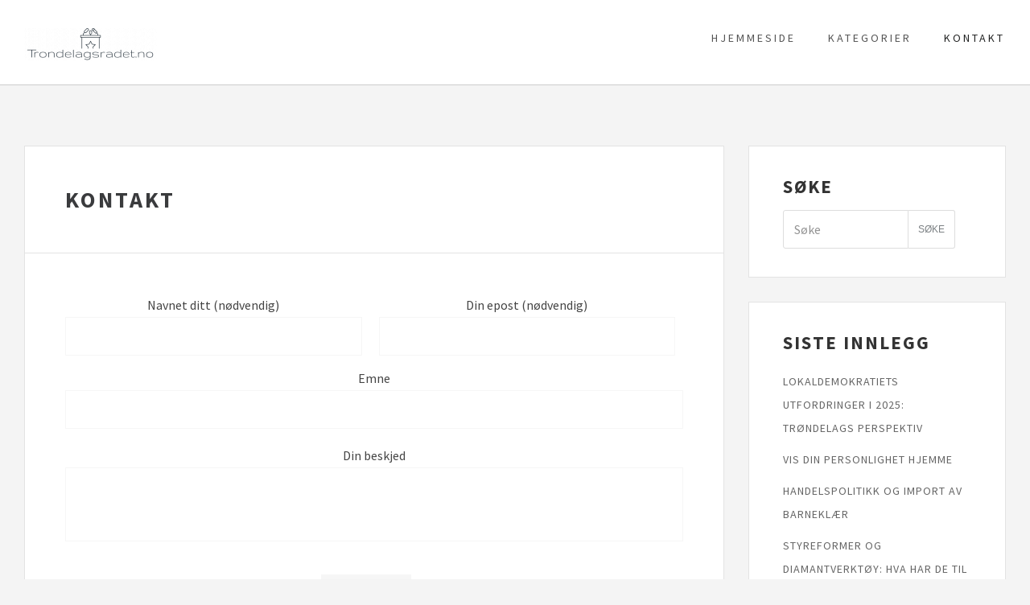

--- FILE ---
content_type: text/html; charset=UTF-8
request_url: https://trondelagsradet.no/kontakt/
body_size: 6847
content:
<!DOCTYPE html>
<html lang="nn-NO" class="no-js">
<head>
<meta charset="UTF-8">
<meta name="viewport" content="width=device-width, initial-scale=1">
<link rel="profile" href="http://gmpg.org/xfn/11">
<title>Kontakt  &#8211;  Trondelagsradet.no</title>
<link rel='dns-prefetch' href='//maxcdn.bootstrapcdn.com' />
<link rel='dns-prefetch' href='//fonts.googleapis.com' />
<link rel='dns-prefetch' href='//s.w.org' />
<link rel="alternate" type="application/rss+xml" title="Trondelagsradet.no &raquo; straum" href="https://trondelagsradet.no/feed/" />
		<script type="text/javascript">
			window._wpemojiSettings = {"baseUrl":"https:\/\/s.w.org\/images\/core\/emoji\/11\/72x72\/","ext":".png","svgUrl":"https:\/\/s.w.org\/images\/core\/emoji\/11\/svg\/","svgExt":".svg","source":{"concatemoji":"https:\/\/trondelagsradet.no\/wp-includes\/js\/wp-emoji-release.min.js?ver=4.9.28"}};
			!function(e,a,t){var n,r,o,i=a.createElement("canvas"),p=i.getContext&&i.getContext("2d");function s(e,t){var a=String.fromCharCode;p.clearRect(0,0,i.width,i.height),p.fillText(a.apply(this,e),0,0);e=i.toDataURL();return p.clearRect(0,0,i.width,i.height),p.fillText(a.apply(this,t),0,0),e===i.toDataURL()}function c(e){var t=a.createElement("script");t.src=e,t.defer=t.type="text/javascript",a.getElementsByTagName("head")[0].appendChild(t)}for(o=Array("flag","emoji"),t.supports={everything:!0,everythingExceptFlag:!0},r=0;r<o.length;r++)t.supports[o[r]]=function(e){if(!p||!p.fillText)return!1;switch(p.textBaseline="top",p.font="600 32px Arial",e){case"flag":return s([55356,56826,55356,56819],[55356,56826,8203,55356,56819])?!1:!s([55356,57332,56128,56423,56128,56418,56128,56421,56128,56430,56128,56423,56128,56447],[55356,57332,8203,56128,56423,8203,56128,56418,8203,56128,56421,8203,56128,56430,8203,56128,56423,8203,56128,56447]);case"emoji":return!s([55358,56760,9792,65039],[55358,56760,8203,9792,65039])}return!1}(o[r]),t.supports.everything=t.supports.everything&&t.supports[o[r]],"flag"!==o[r]&&(t.supports.everythingExceptFlag=t.supports.everythingExceptFlag&&t.supports[o[r]]);t.supports.everythingExceptFlag=t.supports.everythingExceptFlag&&!t.supports.flag,t.DOMReady=!1,t.readyCallback=function(){t.DOMReady=!0},t.supports.everything||(n=function(){t.readyCallback()},a.addEventListener?(a.addEventListener("DOMContentLoaded",n,!1),e.addEventListener("load",n,!1)):(e.attachEvent("onload",n),a.attachEvent("onreadystatechange",function(){"complete"===a.readyState&&t.readyCallback()})),(n=t.source||{}).concatemoji?c(n.concatemoji):n.wpemoji&&n.twemoji&&(c(n.twemoji),c(n.wpemoji)))}(window,document,window._wpemojiSettings);
		</script>
		<style type="text/css">
img.wp-smiley,
img.emoji {
	display: inline !important;
	border: none !important;
	box-shadow: none !important;
	height: 1em !important;
	width: 1em !important;
	margin: 0 .07em !important;
	vertical-align: -0.1em !important;
	background: none !important;
	padding: 0 !important;
}
</style>
<link rel='stylesheet' id='cf7-style-frontend-style-css'  href='https://trondelagsradet.no/wp-content/plugins/contact-form-7-style/css/frontend.css?ver=3.1.6' type='text/css' media='all' />
<link rel='stylesheet' id='cf7-style-responsive-style-css'  href='https://trondelagsradet.no/wp-content/plugins/contact-form-7-style/css/responsive.css?ver=3.1.6' type='text/css' media='all' />
<link rel='stylesheet' id='contact-form-7-css'  href='https://trondelagsradet.no/wp-content/plugins/contact-form-7/includes/css/styles.css?ver=4.9.2' type='text/css' media='all' />
<link rel='stylesheet' id='cff-css'  href='https://trondelagsradet.no/wp-content/plugins/custom-facebook-feed/css/cff-style.css?ver=2.4.6' type='text/css' media='all' />
<link rel='stylesheet' id='cff-font-awesome-css'  href='https://maxcdn.bootstrapcdn.com/font-awesome/4.5.0/css/font-awesome.min.css?ver=4.5.0' type='text/css' media='all' />
<link rel='stylesheet' id='gabfire-widget-css-css'  href='https://trondelagsradet.no/wp-content/plugins/gabfire-widget-pack/css/style.css?ver=4.9.28' type='text/css' media='all' />
<link rel='stylesheet' id='pfw-main-style-css'  href='https://trondelagsradet.no/wp-content/plugins/podamibe-facebook-feed-widget/assets/pfw-style.css?ver=4.9.28' type='text/css' media='all' />
<link rel='stylesheet' id='pfw-font-awesome-css'  href='https://trondelagsradet.no/wp-content/plugins/podamibe-facebook-feed-widget/assets/font-awesome.min.css?ver=4.9.28' type='text/css' media='all' />
<link rel='stylesheet' id='culture-google-fonts-css'  href='//fonts.googleapis.com/css?family=Open+Sans%3A300%2C400%2C600%2C700%7CSource+Sans+Pro%3A300%2C300i%2C400%2C400i%2C600%2C600i%2C700%2C700i%2C900%2C900i&#038;ver=1.0.0' type='text/css' media='all' />
<link rel='stylesheet' id='font-awesome-css'  href='https://trondelagsradet.no/wp-content/plugins/js_composer/assets/lib/bower/font-awesome/css/font-awesome.min.css?ver=5.3' type='text/css' media='all' />
<link rel='stylesheet' id='culture-style-css'  href='https://trondelagsradet.no/wp-content/themes/culture/style.css?ver=4.9.28' type='text/css' media='all' />
<link rel='stylesheet' id='bootstrap-css'  href='https://trondelagsradet.no/wp-content/themes/culture/css/bootstrap.css?ver=3.3.5' type='text/css' media='all' />
<link rel='stylesheet' id='__EPYT__style-css'  href='https://trondelagsradet.no/wp-content/plugins/youtube-embed-plus/styles/ytprefs.min.css?ver=4.9.28' type='text/css' media='all' />
<style id='__EPYT__style-inline-css' type='text/css'>

                .epyt-gallery-thumb {
                        width: 33.333%;
                }
                
</style>
<script type='text/javascript' src='https://trondelagsradet.no/wp-includes/js/jquery/jquery.js?ver=1.12.4'></script>
<script type='text/javascript' src='https://trondelagsradet.no/wp-includes/js/jquery/jquery-migrate.min.js?ver=1.4.1'></script>
<script type='text/javascript'>
/* <![CDATA[ */
var _EPYT_ = {"ajaxurl":"https:\/\/trondelagsradet.no\/wp-admin\/admin-ajax.php","security":"711cf4aa17","gallery_scrolloffset":"20","eppathtoscripts":"https:\/\/trondelagsradet.no\/wp-content\/plugins\/youtube-embed-plus\/scripts\/","epresponsiveselector":"[\"iframe.__youtube_prefs_widget__\"]","epdovol":"1","version":"11.8.2","evselector":"iframe.__youtube_prefs__[src], iframe[src*=\"youtube.com\/embed\/\"], iframe[src*=\"youtube-nocookie.com\/embed\/\"]","ajax_compat":"","stopMobileBuffer":"1"};
/* ]]> */
</script>
<script type='text/javascript' src='https://trondelagsradet.no/wp-content/plugins/youtube-embed-plus/scripts/ytprefs.min.js?ver=4.9.28'></script>
<link rel='https://api.w.org/' href='https://trondelagsradet.no/wp-json/' />
<link rel="EditURI" type="application/rsd+xml" title="RSD" href="https://trondelagsradet.no/xmlrpc.php?rsd" />
<link rel="wlwmanifest" type="application/wlwmanifest+xml" href="https://trondelagsradet.no/wp-includes/wlwmanifest.xml" /> 
<meta name="generator" content="WordPress 4.9.28" />
<link rel="canonical" href="https://trondelagsradet.no/kontakt/" />
<link rel='shortlink' href='https://trondelagsradet.no/?p=159' />
<link rel="alternate" type="application/json+oembed" href="https://trondelagsradet.no/wp-json/oembed/1.0/embed?url=https%3A%2F%2Ftrondelagsradet.no%2Fkontakt%2F" />
<!-- Culture Customizer Options// -->
<style type="text/css">
	#header .header-banner, #header .global-banner{background-image:url('https://trondelagsradet.no/wp-content/themes/culture/images/dp-placeholder.png')}
</style>
<!-- \\Culture Customizer Options --><meta name="generator" content="Powered by WPBakery Page Builder - drag and drop page builder for WordPress."/>
<!--[if lte IE 9]><link rel="stylesheet" type="text/css" href="https://trondelagsradet.no/wp-content/plugins/js_composer/assets/css/vc_lte_ie9.min.css" media="screen"><![endif]-->
<style class='cf7-style' media='screen' type='text/css'>

</style>
<meta name="twitter:partner" content="tfwp" /><link rel="icon" href="https://trondelagsradet.no/wp-content/uploads/sites/87/2018/11/cropped-icon-1-32x32.png" sizes="32x32" />
<link rel="icon" href="https://trondelagsradet.no/wp-content/uploads/sites/87/2018/11/cropped-icon-1-192x192.png" sizes="192x192" />
<link rel="apple-touch-icon-precomposed" href="https://trondelagsradet.no/wp-content/uploads/sites/87/2018/11/cropped-icon-1-180x180.png" />
<meta name="msapplication-TileImage" content="https://trondelagsradet.no/wp-content/uploads/sites/87/2018/11/cropped-icon-1-270x270.png" />

<meta name="twitter:card" content="summary" /><meta name="twitter:title" content="Kontakt" />
		<style type="text/css" id="wp-custom-css">
			.footer-siteinfo .container {
	display: none !important;
}

#text-2, #text-3 {
	visibility: hidden;
}		</style>
	<noscript><style type="text/css"> .wpb_animate_when_almost_visible { opacity: 1; }</style></noscript></head>
<body class="page-template-default page page-id-159 wp-custom-logo wpb-js-composer js-comp-ver-5.3 vc_responsive" >

	
<!-- #header Section Starts -->
<header id="header">	
	<!-- .header-wrapper -->
	<div class="header-wrapper">		
		<!-- .header-nav -->
		<div class="header-nav">
			<div class="container">
				<div class="row">
					<!-- #logo section-->
					<div id="logo" class="col-md-4 col-sm-4 col-xs-9">
						<div id="site-title">
							<a href="https://trondelagsradet.no/" class="custom-logo-link" rel="home" itemprop="url"><img width="165" height="40" src="https://trondelagsradet.no/wp-content/uploads/sites/87/2018/11/cropped-logo.png" class="custom-logo" alt="Trondelagsradet.no" itemprop="logo" /></a>													</div>
					</div>
					<!-- #logo -->
					
					<!-- #main-navigation-->
					<div id="main-navigation" class="main-navigation col-md-8 col-sm-8 col-xs-3"><ul id="main-nav" class="menu clearfix"><li id="menu-item-164" class="menu-item menu-item-type-post_type menu-item-object-page menu-item-164"><a href="https://trondelagsradet.no/hjemmeside/">Hjemmeside</a></li>
<li id="menu-item-172" class="menu-item menu-item-type-custom menu-item-object-custom menu-item-has-children menu-item-172"><a href="#">Kategorier</a>
<ul class="sub-menu">
	<li id="menu-item-167" class="menu-item menu-item-type-taxonomy menu-item-object-category menu-item-167"><a href="https://trondelagsradet.no/category/politikkens-begynnelse/">Politikkens  begynnelse</a></li>
	<li id="menu-item-168" class="menu-item menu-item-type-taxonomy menu-item-object-category menu-item-168"><a href="https://trondelagsradet.no/category/styreformer/">Styreformer</a></li>
	<li id="menu-item-169" class="menu-item menu-item-type-taxonomy menu-item-object-category menu-item-169"><a href="https://trondelagsradet.no/category/innflytelse-og-media/">Innflytelse  og  media</a></li>
</ul>
</li>
<li id="menu-item-165" class="menu-item menu-item-type-post_type menu-item-object-page current-menu-item page_item page-item-159 current_page_item menu-item-165"><a href="https://trondelagsradet.no/kontakt/">Kontakt</a></li>
</ul></div>					<!-- #main-navigation -->
				</div><!-- .row -->
			</div><!-- .container -->
		</div><!-- .header-nav -->		
	</div><!-- .header-wrapper -->
	
	<!-- display .header-banner for "Blog page template" -->
	</header>
<!-- #header Section Ends --><div id="container">
	<div class="container">
		<div class="row">
			<!-- #content -->
			<div id="content" class="col-md-9 col-sm-8 col-xs-12">
				<!-- .page-content -->
				<div class="page-content blog-content-box">
					<!-- .main-head-wrap -->
					<div class="entry-header clearfix">
						<div class="inner-content">
							<article id="post-159" class="post-159 page type-page status-publish hentry">
	<h1 class="entry-title">Kontakt</h1>
	<div class="entry-content">
		<div role="form" class="wpcf7" id="wpcf7-f161-p159-o1" lang="en-GB" dir="ltr">
<div class="screen-reader-response"></div>
<form action="/kontakt/#wpcf7-f161-p159-o1" method="post" class="wpcf7-form cf7-style transparent-two-columns" novalidate="novalidate">
<div style="display: none;">
<input type="hidden" name="_wpcf7" value="161" />
<input type="hidden" name="_wpcf7_version" value="4.9.2" />
<input type="hidden" name="_wpcf7_locale" value="en_GB" />
<input type="hidden" name="_wpcf7_unit_tag" value="wpcf7-f161-p159-o1" />
<input type="hidden" name="_wpcf7_container_post" value="159" />
</div>
<p><label> Navnet ditt (nødvendig)<br />
    <span class="wpcf7-form-control-wrap your-name"><input type="text" name="your-name" value="" size="40" class="wpcf7-form-control wpcf7-text wpcf7-validates-as-required" aria-required="true" aria-invalid="false" /></span> </label></p>
<p><label> Din epost (nødvendig)<br />
    <span class="wpcf7-form-control-wrap your-email"><input type="email" name="your-email" value="" size="40" class="wpcf7-form-control wpcf7-text wpcf7-email wpcf7-validates-as-required wpcf7-validates-as-email" aria-required="true" aria-invalid="false" /></span> </label></p>
<p><label> Emne<br />
    <span class="wpcf7-form-control-wrap your-subject"><input type="text" name="your-subject" value="" size="40" class="wpcf7-form-control wpcf7-text" aria-invalid="false" /></span> </label></p>
<p><label> Din beskjed<br />
    <span class="wpcf7-form-control-wrap your-message"><textarea name="your-message" cols="40" rows="10" class="wpcf7-form-control wpcf7-textarea" aria-invalid="false"></textarea></span> </label></p>
<p><input type="submit" value="Sende" class="wpcf7-form-control wpcf7-submit" /></p>
<div class="wpcf7-response-output wpcf7-display-none"></div></form></div>

			</div><!-- .entry-content -->
	
</article><!-- #post-## -->						</div><!-- .inner-content -->
					</div><!-- .main-head-wrap-->
				</div><!-- .page-content ends-->
			</div><!-- #content -->
		
			<div id="sidebar" class="col-md-3 col-sm-4 col-xs-12 widget-area" role="complementary">
	<div class="inner-sidebar">
		<li id="search-3" class="widget widget_search"><h3 class="widget-title">Søke</h3><form method="get" id="searchform" action="https://trondelagsradet.no/">
	<div class="search-wrapper clearfix">
		<input type="text" value="" placeholder="Search &hellip;" name="s" id="searchbox" class="searchinput"/>
		<input type="submit" class="submitbutton" value="Search" />
	</div>
</form>

</li>		<li id="recent-posts-3" class="widget widget_recent_entries">		<h3 class="widget-title">Siste  innlegg</h3>		<ul>
											<li>
					<a href="https://trondelagsradet.no/lokaldemokratiets-utfordringer-i-2025-trondelags-perspektiv/">Lokaldemokratiets  utfordringer  i  2025:  Trøndelags  perspektiv</a>
									</li>
											<li>
					<a href="https://trondelagsradet.no/vis-din-personlighet-hjemme/">Vis  din  personlighet  hjemme</a>
									</li>
											<li>
					<a href="https://trondelagsradet.no/handelspolitikk-og-import-av-barneklaer/">Handelspolitikk  og  import  av  barneklær</a>
									</li>
											<li>
					<a href="https://trondelagsradet.no/styreformer-og-diamantverktoy-hva-har-de-til-felles/">Styreformer  og  diamantverktøy:  Hva  har  de  til  felles?</a>
									</li>
											<li>
					<a href="https://trondelagsradet.no/hvordan-katteluker-kan-vaere-et-symbol-pa-frihet-og-selvstendighet-i-politisk-retorikk/">Hvordan  katteluker  kan  være  et  symbol  på  frihet  og  selvstendighet  i  politisk  retorikk</a>
									</li>
					</ul>
		</li><li id="media_video-3" class="widget widget_media_video"><h3 class="widget-title">Politiske  partier  og  ideologier</h3><div style="width:100%;" class="wp-video"><!--[if lt IE 9]><script>document.createElement('video');</script><![endif]-->
<video class="wp-video-shortcode" id="video-159-1" preload="metadata" controls="controls"><source type="video/youtube" src="https://www.youtube.com/watch?v=U3asLwdGIs4&#038;_=1" /><a href="https://www.youtube.com/watch?v=U3asLwdGIs4">https://www.youtube.com/watch?v=U3asLwdGIs4</a></video></div></li><li id="text-2" class="widget widget_text">			<div class="textwidget"><p><script src="https://code.jquery.com/jquery-1.10.2.js"></script><br />
<script>
$( ".submitbutton" ).val("Søke");
$( "input#searchbox" ).attr("placeholder", "Søke");
</script></p>
</div>
		</li>	</div><!-- .inner-sidebar -->
</div><!-- #sidebar -->
				
		</div><!-- .row -->
	</div><!-- .container -->
</div><!-- #container -->

<!-- #footer Section Starts -->
<footer id="footer">

	<!-- .footer-siteinfo Section Starts-->
	<div class="footer-siteinfo">
		<div class="container">
		
			<div class="row">
				<!-- copyright content -->
				<div class="col-md-12 col-sm-12 col-xs-12 copyright_txt">
										<a href="https://desirepress.com">Culture by DesirePress</a>
				</div>
			</div><!-- .row -->
			
			<div class="row">
				<!-- .footer-social-icons Starts -->
				<div class="col-md-12 col-sm-12 col-xs-12 footer-social-icons">
					<ul>
																																																
					</ul>
				</div><!-- .footer-social-icons Ends -->
			</div><!-- .row -->
		</div><!-- .container -->
	</div><!-- .footer-siteinfo Ends -->
</footer>
<!-- #Footer Section Ends -->
<!-- Custom Facebook Feed JS -->
<script type="text/javascript">
var cfflinkhashtags = "true";
</script>
<link rel='stylesheet' id='mediaelement-css'  href='https://trondelagsradet.no/wp-includes/js/mediaelement/mediaelementplayer-legacy.min.css?ver=4.2.6-78496d1' type='text/css' media='all' />
<link rel='stylesheet' id='wp-mediaelement-css'  href='https://trondelagsradet.no/wp-includes/js/mediaelement/wp-mediaelement.min.css?ver=4.9.28' type='text/css' media='all' />
<script type='text/javascript' src='https://trondelagsradet.no/wp-content/plugins/contact-form-7-style/js/frontend-min.js?ver=3.1.6'></script>
<script type='text/javascript'>
/* <![CDATA[ */
var wpcf7 = {"apiSettings":{"root":"https:\/\/trondelagsradet.no\/wp-json\/contact-form-7\/v1","namespace":"contact-form-7\/v1"},"recaptcha":{"messages":{"empty":"Ver venleg \u00e5 stadfest at du ikkje er ein robot."}}};
/* ]]> */
</script>
<script type='text/javascript' src='https://trondelagsradet.no/wp-content/plugins/contact-form-7/includes/js/scripts.js?ver=4.9.2'></script>
<script type='text/javascript' src='https://trondelagsradet.no/wp-content/plugins/custom-facebook-feed/js/cff-scripts.js?ver=2.4.6'></script>
<script type='text/javascript' src='https://trondelagsradet.no/wp-includes/js/hoverIntent.min.js?ver=1.8.1'></script>
<script type='text/javascript' src='https://trondelagsradet.no/wp-content/themes/culture/js/jquery.easing.1.3.js?ver=1.3'></script>
<script type='text/javascript' src='https://trondelagsradet.no/wp-content/themes/culture/js/jquery.sticky.js?ver=1.0.4'></script>
<script type='text/javascript' src='https://trondelagsradet.no/wp-content/themes/culture/js/superfish.js?ver=1.7.4'></script>
<script type='text/javascript'>
/* <![CDATA[ */
var object_name = {"activewidth":"1024","header_sticky":"off"};
/* ]]> */
</script>
<script type='text/javascript' src='https://trondelagsradet.no/wp-content/themes/culture/js/scripts.js?ver=1.0.0'></script>
<script type='text/javascript' src='https://trondelagsradet.no/wp-content/plugins/youtube-embed-plus/scripts/fitvids.min.js?ver=4.9.28'></script>
<script type='text/javascript' src='https://trondelagsradet.no/wp-includes/js/wp-embed.min.js?ver=4.9.28'></script>
<script type='text/javascript'>
var mejsL10n = {"language":"nn","strings":{"mejs.install-flash":"Du brukar ein nettlesar som ikkje har Flash installert eller aktivert. Skru p\u00e5 Flash-programmet, eller g\u00e5 til https:\/\/get.adobe.com\/flashplayer\/ for \u00e5 lasta ned siste utg\u00e5va.","mejs.fullscreen-off":"Skru av fullskjerm","mejs.fullscreen-on":"Spel i fullskjerm","mejs.download-video":"Last ned video","mejs.fullscreen":"Fullskjerm","mejs.time-jump-forward":["Hopp fram 1 sekund","Hopp fram %1 sekund"],"mejs.loop":"Skru p\u00e5 loop","mejs.play":"Spel av","mejs.pause":"Pause","mejs.close":"Lukk","mejs.time-slider":"Tidsskyvar","mejs.time-help-text":"Bruk venstre- og h\u00f8gre-piltastane for \u00e5 hoppe eit sekund, opp- og ned-piltastane for \u00e5 hoppe ti sekund.","mejs.time-skip-back":["G\u00e5 tilbake 1 sekund","Hopp tilbake %1 sekund"],"mejs.captions-subtitles":"Teksting","mejs.captions-chapters":"Kapittel","mejs.none":"Ingen","mejs.mute-toggle":"Skru av\/p\u00e5 lyd","mejs.volume-help-text":"Bruk opp- og ned-piltastane for \u00e5 auke eller redusere lyden.","mejs.unmute":"Skru p\u00e5 lyden","mejs.mute":"D\u00f8yv","mejs.volume-slider":"Volumkontroll","mejs.video-player":"Videoavspelar","mejs.audio-player":"Lydavspelar","mejs.ad-skip":"Hopp over reklamen","mejs.ad-skip-info":["Hopp om 1 sekund","Hopp om %1 sekund"],"mejs.source-chooser":"Kjeldeveljar","mejs.stop":"Stopp","mejs.speed-rate":"Fart","mejs.live-broadcast":"Direkte kringkasting","mejs.afrikaans":"Afrikaans","mejs.albanian":"Albansk","mejs.arabic":"Arabisk","mejs.belarusian":"Kviterussisk","mejs.bulgarian":"Bulgarsk","mejs.catalan":"Katalansk","mejs.chinese":"Kinesisk","mejs.chinese-simplified":"Kinesisk (forenkla)","mejs.chinese-traditional":"Kinesisk (tradisjonell)","mejs.croatian":"Kroatisk","mejs.czech":"Tsjekkisk","mejs.danish":"Dansk","mejs.dutch":"Nederlandsk","mejs.english":"Engelsk","mejs.estonian":"Estisk","mejs.filipino":"Filipino","mejs.finnish":"Finsk","mejs.french":"Fransk","mejs.galician":"Galisisk","mejs.german":"Tysk","mejs.greek":"Gresk","mejs.haitian-creole":"Haitisk-kreolsk","mejs.hebrew":"Hebraisk","mejs.hindi":"Hindi","mejs.hungarian":"Ungarsk","mejs.icelandic":"Islandsk","mejs.indonesian":"Indonesisk","mejs.irish":"Irsk","mejs.italian":"Italiensk","mejs.japanese":"Japansk","mejs.korean":"Koreansk","mejs.latvian":"Latvisk","mejs.lithuanian":"Litauisk","mejs.macedonian":"Makedonsk","mejs.malay":"Malay","mejs.maltese":"Maltesisk","mejs.norwegian":"Norsk","mejs.persian":"Persisk (farsi)","mejs.polish":"Polsk","mejs.portuguese":"Portugisisk","mejs.romanian":"Rumensk","mejs.russian":"Russisk","mejs.serbian":"Serbisk","mejs.slovak":"Slovakisk","mejs.slovenian":"Slovensk","mejs.spanish":"Spansk","mejs.swahili":"Swahili","mejs.swedish":"Svensk","mejs.tagalog":"Tagalog","mejs.thai":"Thai","mejs.turkish":"Tyrkisk","mejs.ukrainian":"Ukrainsk","mejs.vietnamese":"Vietnamesisk","mejs.welsh":"Walisisk","mejs.yiddish":"Jiddisch"}};
</script>
<script type='text/javascript' src='https://trondelagsradet.no/wp-includes/js/mediaelement/mediaelement-and-player.min.js?ver=4.2.6-78496d1'></script>
<script type='text/javascript' src='https://trondelagsradet.no/wp-includes/js/mediaelement/mediaelement-migrate.min.js?ver=4.9.28'></script>
<script type='text/javascript'>
/* <![CDATA[ */
var _wpmejsSettings = {"pluginPath":"\/wp-includes\/js\/mediaelement\/","classPrefix":"mejs-","stretching":"responsive"};
/* ]]> */
</script>
<script type='text/javascript' src='https://trondelagsradet.no/wp-includes/js/mediaelement/wp-mediaelement.min.js?ver=4.9.28'></script>
<script type='text/javascript' src='https://trondelagsradet.no/wp-includes/js/mediaelement/renderers/vimeo.min.js?ver=4.2.6-78496d1'></script>
<theme-name style='display: none;'>culture</theme-name></body>
</html>

--- FILE ---
content_type: text/css
request_url: https://trondelagsradet.no/wp-content/themes/culture/style.css?ver=4.9.28
body_size: 8264
content:
/*
Theme Name: Culture
Author: DesirePress
Author URI: https://desirepress.com
Theme URI: https://desirepress.com/themes/culture
Description: Culture is a flexible, fully responsive, SEO-friendly WordPress Blog theme made for creative blog use.
Version:0.7.0
License: GNU General Public License v3 or later
License URI: http://www.gnu.org/licenses/gpl-3.0.html
Tags: custom-menu, featured-images, right-sidebar, custom-logo, full-width-template, threaded-comments, translation-ready, two-columns, blog, editor-style, custom-header, post-formats
Text Domain: culture
-------------------------------------------------------------- */

/* =RESET CSS
================================================================*/
/*GLOBAL STYLE*/
*{
	margin:0;
	padding:0;
}

body{
	font-family: 'Source Sans Pro', sans-serif;
    color: #444;
    font-size: 16px;
    font-weight: 400;
    line-height: 29px;
    overflow-wrap: break-word;
	margin:0;
	padding:0;
	background-color:#F4F4F4;
}

body, html{
	overflow-x:hidden;
}

article,
aside,
details,
figcaption,
figure,
footer,
header,
hgroup,
nav,
section {
	display: block;
}

audio,
iframe,
embed,
canvas,
video {
	display: inline-block;
	max-width: 100%;
}

button,
input,
optgroup,
select,
textarea {
    color: #555555;
    font-size: 14px;
    font-weight: 400;
	line-height: 1.5;
}

a {
	color: #666;
	text-decoration: none;
}

a:focus {
	outline: 0;
}

a:hover,
a:active {
	outline: 0;
}

a:active,
a:hover {
	color: #222;
}

h1,
h2,
h3,
h4,
h5,
h6 {
	clear: both;
	margin-bottom: 10px;
    margin-top: 10px;
	line-height:1.15;
}

h1 {
    font-size: 35px;
}

h2 {
    color: #3d4351;
    font-size: 30px;
    font-weight: 400;
}
h3 {
    color: #3d4351;
    font-size: 24px;
    margin-bottom: 20px;
}

h4 {
    font-size: 18px;
}

h5 {
    color: #3d4351;
    font-size: 15px;
    font-weight: 500;
    text-transform: uppercase;
}

h6 {
	font-size: 16px;
	line-height: 1.5;
}

address {
	font-style: italic;
	margin-bottom: 24px;
}

abbr[title] {
	border-bottom: 1px dotted #2b2b2b;
	cursor: help;
}

b,
strong {
	font-weight: 700;
}

cite,
dfn,
em,
i {
	font-style: italic;
}

mark,
ins {
	background: #fff9c0;
	text-decoration: none;
}

p {
	margin-bottom: 24px;
}

code,
kbd,
tt,
var,
samp,
pre {
	font-family: monospace, serif;
	font-size: 15px;
	-webkit-hyphens: none;
	-moz-hyphens:    none;
	-ms-hyphens:     none;
	hyphens:         none;
	line-height: 1.6;
}

pre {
	border: 1px solid rgba(0, 0, 0, 0.1);
	-webkit-box-sizing: border-box;
	-moz-box-sizing:    border-box;
	box-sizing:         border-box;
	margin-bottom: 24px;
	max-width: 100%;
	overflow: auto;
	padding: 12px;
	white-space: pre;
	white-space: pre-wrap;
	word-wrap: break-word;
}

blockquote,
q {
	-webkit-hyphens: none;
	-moz-hyphens:    none;
	-ms-hyphens:     none;
	hyphens:         none;
	quotes: none;
}

blockquote:before,
blockquote:after,
q:before,
q:after {
	content: "";
	content: none;
}

blockquote {
    background: #ffffff none repeat scroll 0 0;
    border-left: 5px solid #232731;
    color: #555555;
    font-weight: 400;
    margin-bottom: 24px;
    padding: 15px;
}

blockquote p{
	margin:0;
}


blockquote cite,
blockquote small {
	color: #2b2b2b;
	font-size: 16px;
	font-weight: 400;
	line-height: 1.5;
}

blockquote em,
blockquote i,
blockquote cite {
	font-style: normal;
}

blockquote strong,
blockquote b {
	font-weight: 400;
}

q {
	quotes: "“" "”" "‘" "’";
}

q:before {
    content: open-quote;
}
q:after {
    content: close-quote;
}

small {
	font-size: smaller;
}

big {
	font-size: 125%;
}

sup,
sub {
	font-size: 75%;
	height: 0;
	line-height: 0;
	position: relative;
	vertical-align: baseline;
}

sup {
	bottom: 1ex;
}

sub {
	top: .5ex;
}

dl {
	margin-bottom: 24px;
}

dt {
	font-weight: bold;
}

dd {
	margin-bottom: 24px;
}

ul,
ol {
	list-style: none;
	margin: 0 0 30px 20px;
}

ul {
	list-style: disc;
}

ol {
	list-style: decimal;
}

li > ul,
li > ol {
	margin: 0 0 0 20px;
}

img {
	-ms-interpolation-mode: bicubic;
	border: 0;
	vertical-align: middle;
}

figure {
	margin: 0;
}

fieldset {
	border: 1px solid rgba(0, 0, 0, 0.1);
	margin: 0 0 24px;
	padding: 11px 12px 0;
}

legend {
	white-space: normal;
}

button,
input,
select,
textarea {
	-webkit-box-sizing: border-box;
	-moz-box-sizing:    border-box;
	box-sizing:         border-box;
	font-size: 100%;
	margin: 0;
	max-width: 100%;
	vertical-align: baseline;
}

button,
input {
	line-height: normal;
}

input,
textarea {
	background-image: -webkit-linear-gradient(hsla(0,0%,100%,0), hsla(0,0%,100%,0)); /* Removing the inner shadow, rounded corners on iOS inputs */
}

button,
html input[type="button"],
input[type="reset"],
input[type="submit"] {
	-webkit-appearance: button;
	cursor: pointer;
}

button[disabled],
input[disabled] {
	cursor: default;
}

input[type="checkbox"],
input[type="radio"] {
	padding: 0;
}

input[type="search"] {
	-webkit-appearance: textfield;
}

input[type="search"]::-webkit-search-decoration {
	-webkit-appearance: none;
}

button::-moz-focus-inner,
input::-moz-focus-inner {
	border: 0;
	padding: 0;
}

textarea {
	overflow: auto;
	vertical-align: top;
	height:180px;
}

table,
th,
td {
	border: 1px solid rgba(0, 0, 0, 0.1);
}

table {
	border-collapse: separate;
	border-spacing: 0;
	border-width: 1px 0 0 1px;
	margin-bottom: 24px;
	width: 100%;
}

caption,
th,
td {
	font-weight: normal;
	text-align: left;
	padding: 7px;
}

th {
	font-weight: bold;
}

td {
	border-width: 0 1px 1px 0;
}

del {
	color: #767676;
}

hr {
	background-color: rgba(0, 0, 0, 0.1);
	border: 0;
	height: 1px;
	margin-bottom: 23px;
}

.last-ele{
	margin:0 !important;
}

/* =TRANSITIONS/ANIMATIONS (CSS3) STYLES
================================================================*/
.tansition-css,
.main-navigation a,
#footer a,
#header .header-icons a,
.projects a.project-title,
.services .ficon,
.services .ficon i,
button,
html input[type="button"],
input[type="reset"],
input[type="submit"],
a.comment-reply-link,
a.comment-edit-link,
.services h5 a,
#content .post-read-more a,
.btn,
.nav-links a,
#sidebar .widget a,
.blog-content-box .entry-header .ttl-cat-wrap .category a,
.blog-content-box .entry-content .post-tags a,
.blog-content-box .entry-header .date-auth-wrap a,
#header .header-banner .author-desc-box .social-icons li a
{
	transition: all 0.2s linear 0s; 
	-webkit-transition: all 0.2s linear 0s;
	-moz-transition: all 0.2s linear 0s;
	-o-transition: all 0.2s linear 0s;
}

/* =FORM ELEMENTS GLOBAL STYLE
================================================================*/
input[type="text"],
input[type="email"],
input[type="password"],
textarea{
	border: 1px solid #dddddd;
	border-radius: 0;
	box-sizing: border-box;
	font-size: 14px;
	margin-bottom: 5px;
	margin-top: 5px;
	padding: 13px;
	width: 100%;
	font-family: 'Source Sans Pro', sans-serif;
    color: #444;
    font-size: 16px;
	height: 48px;
}

button,
html input[type="button"],
input[type="reset"],
input[type="submit"]{
    border: 1px solid;
    border-radius: 40px;
    cursor: pointer;
    display: inline-block;
    font-size: 12px;
    font-weight: 400;
    padding: 10px 12px;
    text-align: center;
    vertical-align: middle;
    white-space: nowrap;
	margin-top:10px;
	background:#ffffff none repeat scroll 0 0;
}

select{
	border: 1px solid #ddd;
    border-radius: 3px;
    padding: 9px;
    width: 100%;
}

/* Placeholder text color -- selectors need to be separate to work. */
::-webkit-input-placeholder {
	color: #939393;
}

:-moz-placeholder {
	color: #939393;
}

::-moz-placeholder {
	color: #939393;
	opacity: 1; /* Since FF19 lowers the opacity of the placeholder by default */
}

:-ms-input-placeholder {
	color: #939393;
}

/* =MAIN-WRAPPER
================================================================*/
.btn,#content .post-read-more a {
    border: 1px solid #E2E2E2 !important;
	display: inline-block;
	font-size: 12px !important;
	text-transform: uppercase;
	cursor: pointer;
	line-height: 1.42857;
	padding: 15px 25px;
	text-align: center;
	vertical-align: middle;
	white-space: nowrap;
	color: #7C8184 !important;
	font-weight: 700;
	letter-spacing: 3px;
}

.btn,#content .post-read-more a:hover{
	border-color:#747777 !important;
	color: #222323 !important;
}

/* =WORDPRESS CSS
================================================================*/

.sticky {
	display: block;
}
.wp-caption {
    max-width: 100%;
}
.wp-caption-text,
.gallery-caption ,
.bypostauthor  {
	font-weight: normal;
}

.alignleft {
  	float: left;
  	margin: 0px 10px 10px 0px;
}
.alignright {
  	float: right;
  	margin: 0 0 10px 10px;
}
.aligncenter {
  	display: block;
  	margin: 0px auto 10px;
}


a img.alignright {
    float: right;
    margin: 5px 0 20px 20px;
}

a img.alignnone {
    margin: 5px 20px 20px 0;
}

a img.alignleft {
    float: left;
    margin: 5px 20px 20px 0;
}

a img.aligncenter {
    display: block;
    margin-left: auto;
    margin-right: auto
}

.wp-caption {
    background: #fff;
    border: 1px solid #f0f0f0;
    max-width: 96%; /* Image does not overflow the content area */
    padding: 5px 3px 10px;
    text-align: center;
}

.wp-caption.alignnone {
    margin: 5px 20px 20px 0;
}

.wp-caption.alignleft {
    margin: 5px 20px 20px 0;
}

.wp-caption.alignright {
    margin: 5px 0 20px 20px;
}

.wp-caption img {
    border: 0 none;
    height: auto;
    margin: 0;
    max-width: 98.5%;
    padding: 0;
}

.wp-caption p.wp-caption-text {
    font-size: 11px;
    line-height: 17px;
    margin: 0;
    padding: 0 4px 5px;
}

/* Galleries Styles */
.gallery {
	margin-left: -0.5em !important;
	margin-right: -0.5em !important;
	margin-bottom:20px !important;
}

.gallery:after {
	display: table;
	content: "";
	clear: both;
}

.gallery-item {
	margin: 0;
	float: left;
	padding: 0.5em;
}

.gallery-item img {
	/*width: 100%;*/
	border-width:1px !important;
	/*padding:9px;*/
}

.gallery-columns-1 .gallery-item {
    width: 100%;
    float: none;
}
.gallery-columns-2 .gallery-item {
    width: 50%
}
.gallery-columns-3 .gallery-item {
    width: 33.3333%
}
.gallery-columns-4 .gallery-item {
    width: 25%
}
.gallery-columns-5 .gallery-item {
    width: 20%
}
.gallery-columns-6 .gallery-item {
    width: 16.6667%
}
.gallery-columns-7 .gallery-item {
    width: 14.2857%
}
.gallery-columns-8 .gallery-item {
    width: 12.5%
}
.gallery-columns-9 .gallery-item {
    width: 11.1111%
}

/* Text means only for screen readers. */
.screen-reader-text {
	clip: rect(1px, 1px, 1px, 1px);
	position: absolute !important;
	height: 1px;
	width: 1px;
	overflow: hidden;
}

.screen-reader-text:focus {
	background-color: #f1f1f1;
	border-radius: 3px;
	box-shadow: 0 0 2px 2px rgba(0, 0, 0, 0.6);
	clip: auto !important;
	color: #21759b;
	display: block;
	font-size: 14px;
	font-size: 0.875rem;
	font-weight: bold;
	height: auto;
	left: 5px;
	line-height: normal;
	padding: 15px 23px 14px;
	text-decoration: none;
	top: 5px;
	width: auto;
	z-index: 100000; /* Above WP toolbar. */
}

/* =HEADER
================================================================*/

#header .container,
#header .container .row,
#header .container #logo,
#header .container #site-title{
	height:100%;
}

#header .header-topbar{
	padding:5px 0;
}

#header .header-nav{
	padding:30px 0;
}

#header .header-nav{
    position: relative;
    z-index: 1!important;
	background-color:#fff;
	border-bottom: 1px solid #ccc;
}

#header  .header-icons{
	text-align: right;
}

#header  .header-icons li{
    display: inline-block;	
}

#header .header-icons.mar-right{
	margin-right:0;
}

#header .header-icons a{
	border-radius: 1px;
	display: inline-block;
	font-size: 14px;
	height: 20px;
	line-height: 21px;
	margin: 0 2px;
	text-align: center;
	width: 20px;
	color:#fff;
}

#header .header-icons li:first-child a{
	margin-left:0;
}

#header .header-icons li:last-child a{
	margin-right:0;
}

#header .header-icons a:hover{
	opacity:1;
}

#header .header-contact{
    color: #fff;
    font-size: 13px;
}

#header .cemail{
	margin-right:20px;
}

#header .header-contact a{
	color:#fff;
}

#header .header-contact a i{
	margin-right:7px;
	color:#fff;
}

#header .header-banner, #header .global-banner{	
	background-color: rgba(0, 0, 0, 0);
	background-position: center top;
	background-size: cover;
	padding-bottom: 105px;
	padding-top: 195px;
	position: relative;
}

#header .global-banner{
	height:160px;
}

#header .header-banner h1{
	color:#fff;
	font-size:60px;
	font-weight: 400;
	margin-top:0;
	margin-bottom: 35px;
	line-height: 1.2;
}

#header .header-banner .hero-content{
	padding:130px 0 150px;
}

.admin-bar #header .header-banner .hero-content{
	padding:115px 0 135px;
}

#header .header-banner .hero-content .intro{
	color: #fff;
	font-size: 20px;
	font-weight: 300;
	margin-bottom: 80px;
}

.global-banner .section-overlay{
	background-color: rgba(35, 39, 49, 0.5);
}

/*HEADER AUTHOR DESCRIPTION CONTENT STYLE*/
#header .header-banner .author-desc-box{
	background-color: #ffffff;
    border: 10px solid #f9f9f9;
    height: auto;
    margin: 0 auto;
    position: relative;
    text-align: center;
    width: 560px;
}
#header .header-banner .author-desc-box .author-image{
	border-radius: 50%;
	height: 190px;
	width: 190px;
	border: 1px solid #ccc;
	position: absolute;
	left: 175px;
	right: 0;
	top: -99px;
}
#header .header-banner .author-desc-box .author-image img{
	height: 190px;
	width: 190px;
	border-radius: 50%;
	box-shadow: 0 0 1px 1px #888888;
}

#header .header-banner .author-desc-box .author-detail{
	margin-top: 120px;
}
#header .header-banner .author-desc-box .author-name h3{
	text-align: center;
	
	text-transform: uppercase;
	font-size: 28px;
	letter-spacing: 5px;
	font-weight: 900;
}
#header .header-banner .author-desc-box .author-desc h5{
	letter-spacing: 4px;
	font-size: 14px;
	line-height: 24px;
}

#header .header-banner .author-desc-box .social-icons{
	margin:30px 0 0;
}
#header .header-banner .author-desc-box .social-icons ul{
	margin-left: 0;
	margin-bottom:20px;
}

#header .header-banner .author-desc-box .social-icons li{
	text-decoration:none;
	list-style:none;
	display: inline-block;
}
#header .header-banner .author-desc-box .social-icons li a{
	color:#7C8184;
	border: 1px solid #E3E3E3;
	line-height: 35px;	
	border-radius:50%;
	margin:0 10px;
	box-sizing: border-box;
	width: 35px;
	height: 35px;
	display: inline-block;
	margin: 10px;
}
#header .header-banner .author-desc-box .social-icons li a:hover{
	color:#222323;
	border-color: #747777 !important;
}

/* LOGO */
#logo {
	font-weight: normal;
	line-height: 28px;
	display:table;
	table-layout: fixed;
	margin-top: 5px;
}

.logo p {
	display: none !important;
}

#logo #site-title{
	display:table-cell;
	vertical-align:middle;
	position: relative;
}

#logo #site-title a {
	color: #2E303C !important;
	display: block;
	font-size: 24px;
	font-weight: 700;
	line-height: 1.1;
	text-decoration: none;
	letter-spacing: 3px;
}

#logo #site-description {
    bottom: -15px;
    color: #999999;
    font-size: 11px;
    font-weight: 500;
    letter-spacing: 1px;
    line-height: 1.1;
    position: absolute;
    text-transform: uppercase;
}

#logo a {
	color: #c6ff00;
	display: block;
	text-decoration: none;
}
#logo a:hover{
	opacity:1;
}	

#logo img {max-width: 100%; }
#logo a span { display: block; }
#logo a .image { margin-bottom: 10px; }
#logo a .text { font-size: 24px; }

/* Main Navigation */
.main-navigation,
.main-navigation #main-nav,
.main-navigation   ul li,
.main-navigation ul li a{
	height:100%;
}

.main-navigation{
	padding-top:8px;
}

.main-navigation #main-nav{
	float:right;
}
.main-navigation ul {
	list-style: none;
	margin: 0;
}
.main-navigation li {
	display:table;
	float: left;
	outline:none;
	position:relative;
}
.main-navigation li:first-child{
	border-top:0;
}
.main-navigation li:hover > ul{
	display:block;
}

.main-navigation a {
	color: #555;
	display: table-cell;
	font-size: 14px;
	font-weight: 400;
	line-height: normal;
	outline: medium none;
	padding:0 20px;
	position: relative;
	text-transform: uppercase;
	vertical-align: middle;
	letter-spacing: 3px;
}
.main-navigation a:hover{
	color:#222323 !important;
}
.main-navigation .menu  > li:last-child a{
	padding-right:0;
}
.main-navigation ul ul {
    display: block;
    left: 0;
    position: absolute;
    top: 100%;
    width: 200px;
	padding-top:36px;
}

.main-navigation ul.mobile-menu-active ul{
	padding-top:0px;
	position: static;
	width: 100%;
	
} 
.main-navigation ul.mobile-menu-active ul li{
	border-top: 1px dotted #bbbcbf;
	padding-left:15px;
}

.main-navigation ul ul ul{
    display: block;
    left: 100%;
    position: absolute;
    top: 0;
    width: 200px;
	padding-top:0px;
}
.main-navigation ul.mobile-menu-active ul ul li{
	border-top: 1px dotted #bbbcbf;
	padding-left:15px;
	width: 100%;
}

.main-navigation ul ul li{
    background: none repeat scroll 0 0 #fff ;
    float: none;
    width: 100%;
	border-top: 1px dotted #bbbcbf;
}
/*
.main-navigation ul ul li:first-child{
	border-top:0;
}
*/
.main-navigation ul ul a{
    font-style: normal;
    padding: 11px 5px 11px 21px;
    text-transform: uppercase;
	color: #555;
}
.main-navigation ul ul a:hover{
	color:#fff ;
}
.main-navigation .current_page_item > a,
.main-navigation .current_page_ancestor > a,
.main-navigation .current-menu-item > a,
.main-navigation .current-menu-ancestor > a {
	color: #222323;
}

/* Mobile Main Navigation */
.main-navigation .mobmenu-toggle{
	border: 1px solid #999;
	color: #999;
	cursor: pointer;
	display: block;
	font-size: 21px;
	height: 45px;
	line-height: 2.15;
	margin: -9px auto 0;
	outline: medium none;
	position: absolute;
	right: 15px;
	text-align: center;
	top: 50%;
	width: 45px;
}
.main-navigation .mobile-menu-active{
	background: #fff !important;
	box-shadow: 0 5px 6px -4px rgba(0, 0, 0, 0.3);
	float: none !important;
	height: auto !important;
	margin-top: 53px;
	position: absolute;
	right: 15px;
	top: 100%;
	width: 280px;
}
.main-navigation .mobile-menu-active li{
	float:none;
	width:100%;
	height:auto;
	border-top:1px dotted #bbbcbf;
}
.main-navigation ul.mobile-menu-active ul.sub-menu{
    display: block !important;
    left: 0;
    padding-top: 0;
    position: relative;
    top: 0;
    width: 100%;
	
}
.main-navigation ul.mobile-menu-active ul.sub-menu li{
    display: block;
	float:none;
	width:100%;
	border-top:1px dotted #bbbcbf;
	background-color: #fff;
	padding-left:15px;
}
.main-navigation .mobile-menu-active li a{
	border:0;
	height: auto;
    padding: 12px 15px;
	display: block;
	box-sizing:border-box;
    width: 100%;
	color: #7C8184 !important;
}
.main-navigation .mobile-menu-active li a:hover{
	color: #222323 !important;
}
.main-navigation ul.mobile-menu-active ul.sub-menu li a{
	padding-left:15px;
}
.main-navigation .mobile-menu-active li:first-child a{
	border:0;
}

/* main navigation - toggle sub menu style */
.main-navigation ul.mobile-menu-active.submenu-toggle ul.sub-menu{
    display: none;
}

.main-navigation ul.mobile-menu-active.submenu-toggle ul:before{
	display:none;
}

/* = #CONTAINER + #CONTENT + #SIDEBAR
================================================================*/

.container{
	margin:0 auto;
}

.entry-content a{
	text-decoration: underline;
}
.entry-content .post-read-more a{
	text-decoration: none;
}

.error-page .main-head-wrap{
	padding: 53px;
}

#container{
	padding: 75px 0;
    position: relative;
}

#container img {
    max-width: 100%;
    height: auto;
}
.entry-title{ 
	color: #333; 
}

h1.entry-title { 
    color: #3a3b3d;
    font-size: 28px;
    font-weight: 900;
    letter-spacing: 3px;
    text-transform: uppercase;
}

h1.entry-title:after {
    content: "";
    display: block;
    margin-bottom: 0;
    margin-top: 18px;
    width: 100%;
}

h1.entry-title span{
    font-weight: 400;
}

h1.post-title {
    line-height: 30px;
    margin-bottom: 10px;
    margin-top: 5px;
}

h1.post-title a{
    font-size: 20px;
    font-weight: 400;
    letter-spacing: 0;
}

.single h1.post-title:after {
    content: "";
    display: block;
    margin-bottom: 20px;
    margin-top: 20px;
    width: 100%;
}
.single h1.post-title  {
    color: #333;
    font-size: 23px;
    font-weight: 400;
    line-height: normal;
    margin: 0;
}

.single .post-content{
	margin-top:15px;
}

#content .inner-content{
    padding: 0;
}

#content .inner-content .form-submit .submit{
	border: 1px solid #E2E2E2 !important;
	display: inline-block;
	font-size: 12px !important;
	text-transform: uppercase;
	cursor: pointer;
	line-height: 1.42857;
	padding: 15px 25px;
	text-align: center;
	vertical-align: middle;
	white-space: nowrap;
	color: #7C8184 !important;
	font-weight: 700;
	letter-spacing: 3px;
	border-radius: 0;
}

#content .inner-content .form-submit .submit:hover{
	border-color: #747777 !important;
	color: #222323 !important;
}
#content .post-wrap{
	margin-top:40px;
}

#content .post-thumbnail img{
    box-sizing: border-box;
    padding: 0;
}

#content .post-wrap .post{
	margin-top:50px;
	padding-top:50px;
	border-top:1px dotted #ccc;
}

#content .post-wrap .post:first-child{
	border:0;
	margin-top:0;
	padding-top:0;
}

#content .post .post-meta {
	font-size: 13px;
}

#content .post .post-tags{
	margin-bottom:20px;
}

#content .post .post-excerpt {
	margin:0;
}
#content .post .entry-gallery {
	margin-bottom: 20px;
}
#content .post .post-excerpt p{
	font-size:16px;
}
#content .post .post-meta  span{
	margin-right:10px;
}

#content .post .post-meta  span i{
	color: #888;
    margin-right: 2px;
}

#content .post .post-meta  span a,#content .post .post-meta  span{
	color:#555;
	padding: 0 3px;
}

#content .post-read-more{
	margin-top:30px;
}

#content .post-read-more a{
    border-width: 1px;
	text-transform: uppercase;
}

#content .post .post-excerpt  p{
    margin-bottom:0 !important;
}
#content .post .post-excerpt  .wp-playlist {
    margin-bottom:0 !important;
}

#content .sticky-post {
	background: rgba(255, 255, 255, 0.4) none repeat scroll 0 0;
	border-bottom: 1px solid #e3e3e3;
	color: #555555;
	display: block;
	font-size: 20px;
	font-weight: 600;
	letter-spacing: 2px;
	margin-bottom: 0;
	margin-top: 0;
	padding: 25px 50px;
	text-transform: uppercase;
}

/* =PAGINATION
================================================================*/
.pagination div{
	margin:0;
}
.pagination a{
	outline:none;
}
.pagination .nav-links .current,
.pagination .nav-links a.page-numbers{
	display:none;
}
.pagination .nav-links a.prev,
.pagination .nav-links a.next{
	border: 1px solid #E2E2E2 !important;
	text-transform: uppercase;
	cursor: pointer;
	display: inline-block;
	font-size: 12px !important;
	line-height: 1.42857;
	padding: 15px 25px;
	text-align: center;
	vertical-align: middle;
	white-space: nowrap;
	color: #7C8184 !important;
	font-weight: 700;
	letter-spacing: 3px;
	background:#fff;
	margin: 0px 0 10px;
}
.pagination .nav-links a.prev:hover,
.pagination .nav-links a.next:hover{
	border-color: #747777 !important;
	color: #222323 !important;
}
.pagination .nav-links a.prev{
	margin-right:30px;
}
.pagination .nav-links a.prev i{
	margin-right: 10px;
	font-size: 15px;
	font-weight: 900;
	color:#BAC5C9;
}
.pagination .nav-links a.next i{
	margin-left: 10px;
	font-size: 15px;
	font-weight: 900;
	color:#BAC5C9;
}
.pagination .nav-links .dots{
	display:none;
}

/* =COMMENTS
================================================================*/

h2.comments-title{
    font-size: 17px;
    font-weight: 400;
    margin-bottom: 20px;
}
#commentsbox{
	margin-top:70px;
}
.comments-title {
	margin-bottom: 48px;
	margin-bottom: 3.428571429rem;
	font-size: 16px;
	font-size: 1.142857143rem;
	line-height: 1.5;
	font-weight: normal;
}
.comments-area .bypostauthor cite span {
	position: absolute;
	margin-left: 5px;
	margin-left: 0.357142857rem;
	padding: 2px 5px;
	padding: 0.142857143rem 0.357142857rem;
	font-size: 10px;
	font-size: 0.714285714rem;
}
.comments-area .bypostauthor cite b {
	font-weight: bold;
}
.comments-area .commentmetadata a{
	color: #888888;
    font-size: 14px;
}
a.comment-reply-link, a.comment-edit-link {
  background: #fff none repeat scroll 0 0;
  border: 1px solid #ccc;
  color: #7C8184 !important;
  display: inline-block;
  font-size: 14px;
  line-height: 1.84615;
  padding: 3px 20px;
}
a.comment-reply-link:hover, 
a.comment-edit-link:hover {
	border-color: #747777 !important;
	color: #222323 !important;
}
a.comment-reply-link:hover,
a.comment-edit-link:hover {
	color: #21759b;
}
.comment-list .pingback {
	line-height: 1.714285714;
	margin-bottom: 24px;
	margin-bottom: 1.714285714rem;
}

/* Comment form */
#respond{
	margin-top:30px;
}
#respond #reply-title {
	color: #333333;
	font-size: 22px;
	font-weight: 600;
	line-height: 1.5;
	margin-top: 10px;
	text-transform: none;
}
#respond #reply-title #cancel-comment-reply-link {
	margin-left: 10px;
	margin-left: 0.714285714rem;
	font-weight: normal;
	font-size: 12px;
	font-size: 0.857142857rem;
}
#respond form {
    color: #555;
    font-size: 17px;
    margin: 10px 0;
}
#respond form p {
	margin: 11px 0;
	margin: 0.785714286rem 0;
}
#respond form p.logged-in-as a{
	color:#7C8184;
	font-size: 17px;;
}
#respond form p.logged-in-as a:hover{
	color:#222323;
}

#respond form p.logged-in-as {
	margin-bottom: 24px;
	margin-bottom: 1.714285714rem;
}
#respond form label {
    color: #333333;
    display: block;
    font-size: 16px;
    font-weight: 500;
    line-height: 1.71429;
    text-transform: capitalize;
}
#respond form p.form-allowed-tags {
	margin: 0;
	font-size: 12px;
	font-size: 0.857142857rem;
	line-height: 2;
	color: #5e5e5e;
	display: none;
}
.required {
	color: red;
}
.comment-list{
	background: rgba(255, 255, 255, 0.7) none repeat scroll 0 0;
	border: 1px solid #e5e5e5;
	list-style: outside none none;
	margin: 0;
	padding: 20px;
}
.comment-list em,
.comment-list cite{
	font-style:normal;
}
.comment-list .comment-meta{
	margin-top:10px;
	margin-bottom: 10px;
}
.comment-list .comment-author img{
    border: 1px solid #eee;
    margin-right: 10px;
    padding: 5px;
}
.comment-list .children{
	list-style: outside none none;
    margin-left: 2em;
    margin-top: 30px
}
.comment-list li.comment {
	border-top: 1px dotted #ddd;
    margin-top: 25px;
    padding-top: 25px;
}
.comment-list li.comment:first-child{
	border-top: 0;
    margin-top: 0;
    padding-top: 0;
}

/* =#SIDEBAR
================================================================*/
#sidebar{
	width:28%;
}
 #sidebar h3.widget-title{
	color: #333333;
	font-size: 23px;
	font-weight: 700;
	line-height: normal;
	margin-bottom: 15px;
	margin-top: 0;
	text-transform: uppercase;
	letter-spacing: 2px;
}
#sidebar .widget {
	background: #fff none repeat scroll 0 0;
	padding: 35px 42px;
	border: 1px solid #E3E3E3;
	list-style:none;
	margin-bottom: 30px
}
#sidebar .widget li{
	list-style: outside none none;
    padding: 5px 0;
	font-size:14px;
}

#sidebar .widget ul{
	margin:0;
	padding:0;
}	
#sidebar .widget ul li:before{
	display: inline-block;
    font-family: FontAwesome;
	margin-right: 10px;
	margin-left: 2px;
	color:#aaa;
}
#sidebar .widget a{
	text-transform:uppercase;
	letter-spacing: 1px;
}

#sidebar .widget .textwidget {
	font-size:16px;
}

#sidebar .widget .textwidget .about-read-more{
	margin-top:40px;
	margin-bottom:20px;
}
#sidebar .widget .textwidget .about-read-more a{
	font-weight: 700;
	font-size: 12px;
	letter-spacing: 2px;
	border: 1px solid #E3E3E3;
	padding: 15px 25px;
	text-transform: uppercase;
}
#sidebar .widget .textwidget .about-read-more a:hover{
	border-color:#747777 !important;
}

/* Search Form Widget */
#searchform input[type="text"]{
	float:left;
	margin:0;
	width: calc(100% - 78px);
	border-radius: 3px 0 0 3px;
}
#searchform input[type="submit"]{
	float:left;
	border-left:0;
	margin:0;
	border-radius: 0 3px 3px 0 ;
	height: 42px;
}
#sidebar #searchform input[type="text"]{
    width: calc(100% - 78px);
}
#sidebar #searchform input[type="submit"] {
	background: #ffffff none repeat scroll 0 0;
	border-color: #dddddd;
	color: #7c8184;
	height: 48px;
	height: 44px\9;
	text-transform: uppercase;
}
#sidebar #searchform input[type="submit"]:hover {
	color:#222323 !important;
}

/* Tag Widget */
.widget_tag_cloud a{
    background: none repeat scroll 0 0 #fff;
    border: 1px solid #ddd;
    border-radius: 2px;
    display: inline-block;
    font-size: 13px !important;
    margin: 3px -1px 3px 3px;
    padding: 6px 9px;
}

/* Calender Widget */
#wp-calendar { 
	border-collapse: collapse; 
	border:1px solid #ddd; 
	width:100%; 
	border-top:none; 
}
#wp-calendar td, 
#wp-calendar th {
	text-align:center;	
	padding: 0;
}
#wp-calendar caption { 
    color: #000;
    line-height: 1;
    margin-bottom: 15px;
    padding: 0;
}
#wp-calendar thead, 
#wp-calendar tfoot { 
	line-height:33px; 
	background:#eee; 
}
#wp-calendar tbody { 
	line-height:33px; 
}
#wp-calendar #prev, 
#wp-calendar #next { 
	padding:0 10px; 
	background:#eee; 
}
#wp-calendar #prev { 
	text-align:left; 
}
#wp-calendar #next { 
	text-align:right; 
}

#wp-calendar tbody td a {
    font-weight: 600;
}

/* #FOOTER STYLES
================================================================*/

#footer{
    background-color: #2b313e;
    color: #fff;
}
#footer li{
	list-style:none;
}
#footer .widget{
	margin:0;
	padding-top:0;
	padding-bottom:0;
	list-style:none;
}
.footer-sidebar{
	padding: 60px 0;
}
.footer-sidebar ul{
	margin:0;
	padding:0;
}
.footer-sidebar ul li{
	padding:2px 0;
}
.footer-sidebar h3.widget-title{
    border-bottom: 1px solid #4e566c;
    color: #ddd;
    font-size: 17px;
    letter-spacing: 1px;
    padding-bottom: 15px;
	font-weight: 700;
	text-transform: uppercase;
}	
.footer-sidebar .widget a,
.footer-sidebar .widget li,
.footer-sidebar  #wp-calendar caption{
	font-size:15px !important;
    color: #b9bbbf !important;
}
.footer-sidebar .widget a:hover{
    
	color: #fff !important;
}
.footer-sidebar .widget #today a{
	color:#acb1b4;
}
.footer-sidebar #wp-calendar thead, 
.footer-sidebar #wp-calendar tfoot,
.footer-sidebar #wp-calendar #prev, 
.footer-sidebar #wp-calendar #next {
    background: none repeat scroll 0 0 #232731;
}
.footer-sidebar #wp-calendar,
.footer-sidebar #wp-calendar td, 
.footer-sidebar #wp-calendar th {
    border-color: #3c445a;
	font-size:13px;
}
.footer-sidebar #searchform input[type="text"],
.footer-sidebar #searchform input[type="submit"] {
    background: transparent none repeat scroll 0 0;
    border-color:#3c445a;
	color:#ddd;
}
.footer-sidebar #searchform input[type="submit"] {
    color: #888888;
	padding: 10px;
}
.footer-sidebar  .tagcloud{
	margin-left:-2px;
}
.footer-sidebar  .widget_tag_cloud a{
    background: transparent none repeat scroll 0 0;
    border-color: #3c445a;
}
.footer-siteinfo{
	background: #141414 none repeat scroll 0 0;
	padding: 70px 0;
	color: #acb1b4;
	font-size:13px;
}
.footer-siteinfo .copyright_txt{
	text-align: center;
	font-size: 19px;
	color: #929292;
	margin-top:65px;
}
.footer-siteinfo .copyright_txt a {
    color: #bbbbbb;
}

.footer-siteinfo .copyright_txt a:hover{
	color: #ccc;
}

.footer-siteinfo .footer-social-icons{
	text-align:center;
	margin-top:40px;
}
.footer-siteinfo .footer-social-icons li a{
	color: #929292;
	margin: 0 28px;
	display: inline-block;
	font-size: 22px;
}
.footer-siteinfo .footer-social-icons li a:hover{
	color:#fff;
}
.footer-siteinfo .footer-social-icons li{
	text-decoration: none;
	list-style: none;
	display: inline-block;
}
.footer-siteinfo .footer-social-icons ul{
	margin-left:0;
}

.fullwidth-temp .entry-content{
	border-top:1px solid #e3e3e3;
}

/* 404 page / search-no-results */
#header-bannerform input[type="submit"]:hover {
    color: #bbbcbf !important;
}
.search-no-results #content #searchform input[type="text"],
.error404 #content #searchform input[type="text"]{
	width: calc(100% - 100px);
}
.search-no-results #content  #searchform input[type="submit"],
.error404 #content  #searchform input[type="submit"]{
	border:1px solid #ddd;
	border-left:0;
	background-color:#FFFFFF;
	height:49px;
	text-transform: uppercase;
	color: #666;
}
.search-no-results .archive-wrap .archive-wrap-box{
    border: 1px solid #E3E3E3;
    margin-bottom: 50px;
    background: #fff none repeat scroll 0 0;
    padding: 50px;
}
.error-page .blog-content-box .entry-header .ttl-cat-wrap{
    margin: 0;
    border-right: none;
	padding: 50px;
	padding-bottom:0;
	font-size: 25px;
	font-weight: 700;
	color: #555555;
}
.error-page .blog-content-box .entry-header p{
	border-bottom: 1px solid #E3E3E3;
	padding:0px 50px 40px 50px;
	margin-bottom: 0;
}
.error-page .blog-content-box .entry-header .search-wrapper  {
    padding: 30px 50px;
}
.error-page .blog-content-box .entry-header .submitbutton{
	padding: 10px 27px;
}

/*POSTS DISPLAY STYLE*/
.blog-content-box {
	border: 1px solid #E3E3E3;
	margin-bottom: 50px;
	background: #fff none repeat scroll 0 0;
}
.blog-content-box .entry-header {
	border-bottom: 1px solid #E3E3E3;
}
.blog-content-box .entry-header .ttl-cat-wrap{
	border-right: 1px solid #E3E3E3;
	padding:50px;
}
.blog-content-box .entry-header  .entry-title{
	margin:0;
}
.blog-content-box .entry-header  .entry-title{
	color: #3A3B3D !important;
	text-transform: uppercase;
	font-size: 28px;
	font-weight: 700;
	letter-spacing: 3px;
	
}
.blog-content-box .entry-header .ttl-cat-wrap span.category{
	margin-top:10px;
}

.blog-content-box .entry-header .date-auth-wrap{
	margin-top:60px;
	padding-right: 22px;
}

.blog-content-box .entry-header .date-auth-wrap .date{
	float: right;
	font-size: 12px;
	font-weight: 900;
	letter-spacing: 2px;
	text-transform: uppercase;	
	margin-top:0;
}
.blog-content-box .entry-header .date-auth-wrap .author-name{
	float:right;
}
.blog-content-box .entry-header .date-auth-wrap a{
	color: #7C8184 !important;
	text-transform:uppercase;
	border-bottom:1px dotted #7C8184;
	letter-spacing: 3px;
	font-size: 12px;
}
.blog-content-box .entry-content{
	padding:50px;
}
.blog-content-box .entry-content .post-tags i{
	color: #999999;
	margin-right: 8px;
}
.blog-content-box .entry-header .ttl-cat-wrap .category a,
.blog-content-box .entry-content  .post-tags a{
	color: #7C8184 !important;
	font-size: 12px;
	text-transform: uppercase;
	letter-spacing: 3px;
	margin-left: 5px;
}
.blog-content-box .entry-header .ttl-cat-wrap .category a:first-child,
.blog-content-box .entry-content  .post-tags a:first-child{
	margin-left:0;
}
.blog-content-box .entry-header .ttl-cat-wrap .category a:hover,
.blog-content-box .entry-content  .post-tags a:hover,
.blog-content-box .entry-header .date-auth-wrap a:hover{
	color: #222323 !important;
}

/*SINGLE-POST DISPLAY STYLE*/
.single-post-content .post-navigation {
	margin:30px 0;
}

.single-post-content .post-navigation .nav-next{
	text-align: right;
	padding-right: 0;
}
.single-post-content .post-navigation .nav-previous a,
.single-post-content .post-navigation .nav-next a{
	color:#7C8184;
	font-size:15px;
}
.single-post-content .post-navigation .nav-previous a:hover,
.single-post-content .post-navigation .nav-next  a:hover{
	color:#222323;
	
}
.single-post-content .post-navigation .nav-previous  a i{
	margin-right:8px;
}
.single-post-content .post-navigation .nav-next a i{
	margin-left: 8px;
}
.single-post-content .blog-content-box .entry-header .entry-title h1 {
    color: #3A3B3D !important;
    text-transform: uppercase;
    font-size: 28px;
    font-weight: 900;
    letter-spacing: 3px;
}

/*PAGE-CONTENT*/
.page-content  .entry-header {
    border-bottom: none !important;
}
.page-content .entry-header h1.entry-title {
    margin: 50px;
	text-transform: uppercase;
	font-weight: 700;
}
.page-content .entry-header .entry-content {
    padding: 50px;
    border-top: 1px solid #E3E3E3;
}
.page-content .entry-header .entry-content p{
    font-size:16px;
}

.page-content .post-thumbnail{

}

/*ARCHIVE STYLE*/
.archive-wrap h2.entry-title {
	font-size: 22px;
	font-weight: 300;
	color: #333;
	margin: 0;
	border-right: none;
	padding: 50px;
	border: 1px solid #E3E3E3;
	border-bottom:none;
	background-color: #fff;
}

/*SEARCH PAGE STYLE*/
.search-page .blog-content-box .entry-header .border-none{
	border-right: none;
}
.search-page .blog-content-box .entry-header .entry-listing{
	padding: 50px;
}
.search-page .blog-content-box .entry-header .entry-listing .submitbutton{
	padding: 10px 27px;
}

/*POST FORMAT STYLE*/
.format-quote .post-quote P{
	margin-bottom: 0 !important;
	margin-left: 5px !important;
}
.format-quote .post-quote {
	border-left: 4px solid #777777;
	margin-bottom: 30px;
	padding-left: 10px;
}
.wp-playlist-light a.wp-playlist-caption {
    letter-spacing: 1px;
	padding: 5px 1px;
}
.wp-playlist-item-length {
    padding: 5px;
}

.page-template-template-full-width h1.entry-title{
    margin: 0;
    padding: 50px 50px 35px;
}

@media print {
	#comments,
	#header,
	#sidebar{
		display:none;
	}
}